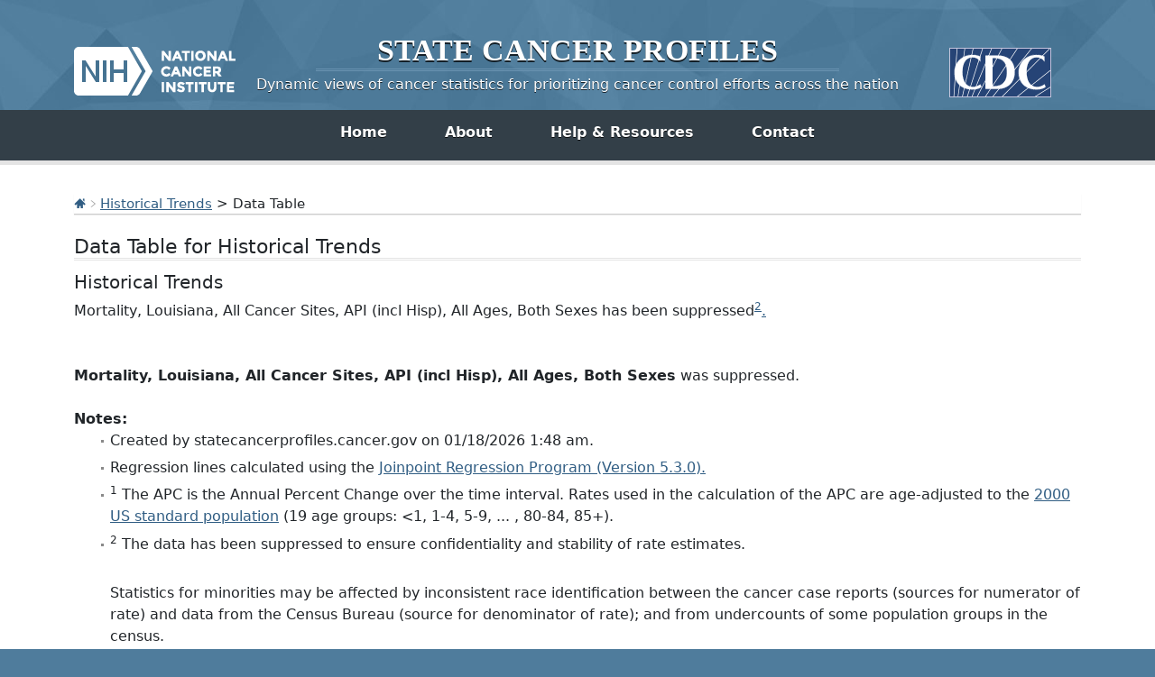

--- FILE ---
content_type: text/html; charset=UTF-8
request_url: https://statecancerprofiles.cancer.gov/historicaltrend/data.php?0&4322&999&7599&001&001&04&0&0&0&2&1&1&1&1
body_size: 3577
content:
					

<!DOCTYPE HTML>
<html lang="en">
<head>
<!-- Global site tag (gtag.js) - Google Analytics -->
<script async src="https://www.googletagmanager.com/gtag/js?id=UA-112281461-1"></script>
<script>
  window.dataLayer = window.dataLayer || [];
  function gtag(){dataLayer.push(arguments);}
  gtag('js', new Date());
  gtag('config', 'UA-112281461-1');
</script>
<!-- Regular Header -->
<title>State Cancer Profiles</title>
<meta charset="utf-8">
<meta http-equiv="X-UA-Compatible" content="IE=edge,chrome=1">
<meta name="viewport" content="width=device-width, initial-scale=1" />	
<meta description="" />
	
<link rel="stylesheet" href="/bootstrap/css/bootstrap.min.css" />
	
<link rel="icon shortcut" href="/favicon.ico" />
<link rel="stylesheet" href="/s/normalize.css" />
<link rel="stylesheet" href="/s/styles.css" />

<!--[if lt IE 8]><link rel="stylesheet" href="/s/ie.css" /><![endif]-->
<link rel="stylesheet" href="/s/print.css" media="print"/>
<link rel="stylesheet" href="/j/jquery-ui-1.13.2/jquery-ui.min.css" />

<link rel="preload" as="font" href="/fonts/lato-v23-latin-regular.woff2" type="font/woff2" crossorigin="anonymous">
<link rel="preload" as="font" href="/fonts/lato-v23-latin-700.woff2" type="font/woff2" crossorigin="anonymous">
	
<!-- Matomo -->
<script>
  var _paq = window._paq = window._paq || [];
  /* tracker methods like "setCustomDimension" should be called before "trackPageView" */
  _paq.push(["setDocumentTitle", document.domain + "/" + document.title]);
  _paq.push(["setCookieDomain", "*.statecancerprofiles.cancer.gov"]);
  _paq.push(["disableCookies"]);
  _paq.push(['trackPageView']);
  _paq.push(['enableLinkTracking']);
  (function() {
    var u="//"+window.location.host+"/matomo/";
    _paq.push(['setTrackerUrl', u+'matomo.php']);
    _paq.push(['setSiteId', '15']);
    var d=document, g=d.createElement('script'), s=d.getElementsByTagName('script')[0];
    g.type="text/javascript"; g.async=true; g.defer=true; g.src=u+"matomo.php"; s.parentNode.insertBefore(g,s);
  })();
</script>
<!-- End Matomo Code -->
</head>

<body class="topics">
<div class="header">
	<a id="skip" href="#content">Skip to Main Content</a>
	

	
	<div class="container">                                                                                    <!--MS 12/31/15 update nci logo back to origonal-->
    	<!--MS 08/03/16 MS updated redirect link for cancer.gov-->
    	<a class="left" href="https://www.cancer.gov/" title="Visit the National Cancer Institute"><img src="/i/logo-nci.png" alt="National Cancer Institute Home" /></a>
        <a class="right" href="https://www.cdc.gov" title="Visit the Centers for Disease Control"><img src="/i/logo-cdc.png" alt="Centers for Disease Control and Prevention Home" /></a>
	    <h1><a href="/index.html" title="Return Home"><span>State</span> <span>Cancer</span> <span>Profiles</span></a></h1>
	    <p class="tagline"><a href="/index.html" title="Return Home">Dynamic views of cancer statistics for prioritizing cancer control efforts across the nation</a></p>
    </div>
</div>

<nav role="navigation" class="navbar">
	<div class="container">
		<button class="navbar-toggler" type="button" data-bs-toggle="collapse" data-bs-target="#navbarNav" aria-controls="navbarNav" aria-expanded="false" aria-label="Toggle navigation">
		  Main Menu<span class="navbar-toggler-icon ms-3"></span>
		</button>
		<div class="collapse navbar-collapse justify-content-center" id="navbarNav">
		  <ul class="navbar-nav">
			<li class="nav-item home">
			  <a class="nav-link active" aria-current="page" href="/index.html">Home</a>
			</li>
			<li class="nav-item about">
			  <a class="nav-link" href="/about/">About</a>
			</li>
			<li class="nav-item resources">
			  <a class="nav-link" href="/resources/">Help &amp; Resources</a>
			</li>
			 <li class="nav-item contact">
			  <a class="nav-link" href="/contact/">Contact</a>
			</li>
		  </ul>
    	</div>
	</div>
</nav>				

<div id="content" role="main">
    <div class="container">
		<div class="crumbs">
        	<a href="/index.html"><img src="/i/icn-home.png" alt="Return to Home" /></a> <img src="/i/arrow-crumb.png" alt="" /> <a href="/historicaltrend/index.php?0&4322&999&7599&001&001&04&0&0&0&2&1&1&1">Historical Trends</a> > Data Table	
        </div>    									
        <h2>Data Table for Historical Trends</h2>	
		<h3>Historical Trends</h3>Mortality, Louisiana, All Cancer Sites, API (incl Hisp), All Ages, Both Sexes has been suppressed<a href='#notes' title='footnote internal link'><sup>2</sup>.</a> <BR><BR><BR><b>Mortality, Louisiana, All Cancer Sites, API (incl Hisp), All Ages, Both Sexes</b> was suppressed.<BR></a><br><strong><a name='notes'>Notes:</a></strong><br><ul><li>Created by statecancerprofiles.cancer.gov on 01/18/2026 1:48 am.</li><li>Regression lines calculated using the <a href='https://surveillance.cancer.gov/joinpoint/'   >Joinpoint Regression Program (Version 5.3.0).</a></li><li><sup>1</sup> The APC is the Annual Percent Change over the time interval.  Rates used in the calculation of the APC are age-adjusted to the <a href='https://seer.cancer.gov/stdpopulations/stdpop.19ages.html' >2000 US standard population</a> (19 age groups: <1, 1-4, 5-9, ... , 80-84, 85+).</li><li><sup>2</sup> The data has been suppressed to ensure confidentiality and stability of rate estimates.</li><BR>Statistics for minorities may be affected by inconsistent race identification between the cancer case reports (sources for numerator of rate) and data from the Census Bureau (source for denominator of rate); and from undercounts of some population groups in the census. <BR><BR>Source: Incidence data provided by the <a href='https://seer.cancer.gov'>SEER Program </a>  and the  <a href='https://www.cdc.gov/cancer/npcr/index.htm'>National Program of Cancer Registries</a> SEER*Stat Database United States Department of Health and Human Services, Centers for Disease Control and Prevention. Rates calculated by the National Cancer Institute using <a href='https://seer.cancer.gov/seerstat/'>SEER*Stat.</a> Rates are age-adjusted to the <a href='https://seer.cancer.gov/stdpopulations/single_age.html'>2000 US standard population</a> (19 age groups: <1, 1-4, 5-9, ... , 80-84, 85+). Rates are for invasive cancer only (except for bladder cancer which is invasive and in situ) or unless otherwise specified. Population counts for denominators are based on Census populations as modified by NCI. The US populations included with the data release have been adjusted for the <a href='https://seer.cancer.gov/data/hurricane.html'>population shifts due to hurricanes Katrina and Rita</a> for 62 counties and parishes in Alabama, Mississippi, Louisiana, and Texas. The <a href='https://seer.cancer.gov/popdata/'>US Population Data</a> File is used with SEER data. Rates and trends in this graph are computed using the same standard for malignancy. For more information see <a href='/malignant.html'>malignant.html</a> <BR><BR>Source: Death data provided by the <a href='https://www.cdc.gov/nchs/nvss.htm'>National Vital Statistics System</a> public use data file. Death rates calculated by the National Cancer Institute using <a href='https://seer.cancer.gov/seerstat/'>SEER*Stat.</a> Death rates (deaths per 100,000 population per year) are age-adjusted to the <a href='https://seer.cancer.gov/stdpopulations/stdpop.19ages.html'>2000 US standard population</a> (19 age groups: (<1, 1-4, 5-9, ... , 80-84, 85+). Population counts for denominators are based on Census populations as modified by NCI. The US populations included with the data release have been adjusted for the <a href='https://seer.cancer.gov/data/hurricane.html'>population shifts due to hurricanes Katrina and Rita</a> for 62 counties and parishes in Alabama, Mississippi, Louisiana, and Texas. <a href='https://seer.cancer.gov/popdata/'>US Population Data</a> File is used with mortality data. <BR><BR>Due to data availability issues, the time period used in the calculation of the joinpoint regression model may <a href='differences.html'>differ</a> for selected racial groups or counties. <BR><BR></ul>				
    </div>
</div>

	    
	<div class="footer" role="contentinfo">
	<div class="ftr-top">
        <ul class="container">
        	<li><a href="/">Site Home</a></li>
            <li><a href="https://www.cancer.gov/policies/disclaimer">Policies</a></li>
            <li><a href="https://www.cancer.gov/policies/accessibility">Accessibility</a></li>
            <li><a href="https://www.cancer.gov/policies/foia">FOIA</a></li>
            <li><a href="https://www.hhs.gov/vulnerability-disclosure-policy/index.html">HHS Vulnerability Disclosure</a></li>
            <li><a href="/contact/">Contact Us</a></li>
        </ul>
    </div>
    
    <div class="container">
	    <p class="divisions"><a href="https://www.hhs.gov/">U.S. Department of Health and Human Services</a>  |  <a href="https://www.nih.gov/">National Institutes of Health</a>  |  <a href="https://www.cancer.gov/">National Cancer Institute</a>  |  <a href="https://www.usa.gov/">USA.gov</a></p>
	    <p>NIH... Turning Discovery Into Health<sup>&reg;</sup></p>
    </div>
</div>
<script src="/j/jquery-3.6.0.min.js"></script>
<script src="/j/jquery.rwdImageMaps.js"></script>
<script src="/j/jquery-ui-1.13.2/jquery-ui.min.js"></script>
<script type="text/javascript" src="/j/freeze-table.min.js"></script>
<script>
   $(".table-head-only").freezeTable({
  'freezeColumn': false,
});
</script>
	
<script>
  // Resolve name collision between jQuery UI and Twitter Bootstrap
  $.widget.bridge('uitooltip', $.ui.tooltip);
</script>	
		
	
<script src="/bootstrap/js/bootstrap.min.js"></script>
	
<script>
	// initialize new tooltip 
	$('#ImgMap').uitooltip({ track: true, show:false });
	$('img.map[name="MapImage"]').uitooltip({ track: true, show:false });		
</script>	
	
<script src="/j/general.js"></script>
		
<!--script src="/j/NiceScale.js"></script-->
<script src="/j/domain_whitelist.js"></script>
	

<!-- NCI WEB ANALYTICS CODE-->

<script src="https://static.cancer.gov/webanalytics/WA_DCCPS_PageLoad.js"></script>
<!--
<script src="/j/test.js"></script>
-->
</body>
</html>				